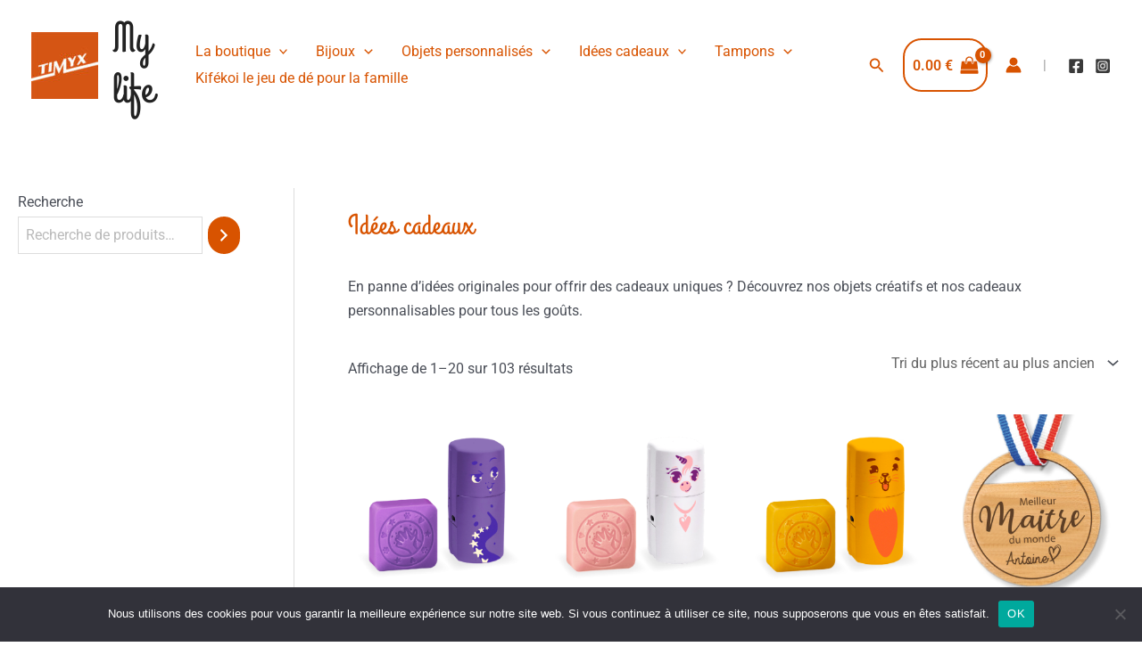

--- FILE ---
content_type: text/css
request_url: https://mylife.timyx.com/wp-content/uploads/elementor/css/post-347.css?ver=1768798473
body_size: 532
content:
.elementor-347 .elementor-element.elementor-element-1ff01fa{margin-top:0px;margin-bottom:20px;}.elementor-widget-divider{--divider-color:var( --e-global-color-secondary );}.elementor-widget-divider .elementor-divider__text{color:var( --e-global-color-secondary );font-family:var( --e-global-typography-secondary-font-family ), Sans-serif;font-weight:var( --e-global-typography-secondary-font-weight );}.elementor-widget-divider.elementor-view-stacked .elementor-icon{background-color:var( --e-global-color-secondary );}.elementor-widget-divider.elementor-view-framed .elementor-icon, .elementor-widget-divider.elementor-view-default .elementor-icon{color:var( --e-global-color-secondary );border-color:var( --e-global-color-secondary );}.elementor-widget-divider.elementor-view-framed .elementor-icon, .elementor-widget-divider.elementor-view-default .elementor-icon svg{fill:var( --e-global-color-secondary );}.elementor-347 .elementor-element.elementor-element-5075f89{--divider-border-style:solid;--divider-color:var( --e-global-color-astglobalcolor6 );--divider-border-width:1px;}.elementor-347 .elementor-element.elementor-element-5075f89 .elementor-divider-separator{width:50%;margin:0 auto;margin-center:0;}.elementor-347 .elementor-element.elementor-element-5075f89 .elementor-divider{text-align:center;padding-block-start:15px;padding-block-end:15px;}.elementor-widget-icon-box.elementor-view-stacked .elementor-icon{background-color:var( --e-global-color-primary );}.elementor-widget-icon-box.elementor-view-framed .elementor-icon, .elementor-widget-icon-box.elementor-view-default .elementor-icon{fill:var( --e-global-color-primary );color:var( --e-global-color-primary );border-color:var( --e-global-color-primary );}.elementor-widget-icon-box .elementor-icon-box-title, .elementor-widget-icon-box .elementor-icon-box-title a{font-family:var( --e-global-typography-primary-font-family ), Sans-serif;font-weight:var( --e-global-typography-primary-font-weight );}.elementor-widget-icon-box .elementor-icon-box-title{color:var( --e-global-color-primary );}.elementor-widget-icon-box:has(:hover) .elementor-icon-box-title,
					 .elementor-widget-icon-box:has(:focus) .elementor-icon-box-title{color:var( --e-global-color-primary );}.elementor-widget-icon-box .elementor-icon-box-description{font-family:var( --e-global-typography-text-font-family ), Sans-serif;font-weight:var( --e-global-typography-text-font-weight );color:var( --e-global-color-text );}.elementor-347 .elementor-element.elementor-element-c693c7c .elementor-icon-box-wrapper{gap:15px;}.elementor-347 .elementor-element.elementor-element-c693c7c.elementor-view-stacked .elementor-icon{background-color:var( --e-global-color-astglobalcolor0 );}.elementor-347 .elementor-element.elementor-element-c693c7c.elementor-view-framed .elementor-icon, .elementor-347 .elementor-element.elementor-element-c693c7c.elementor-view-default .elementor-icon{fill:var( --e-global-color-astglobalcolor0 );color:var( --e-global-color-astglobalcolor0 );border-color:var( --e-global-color-astglobalcolor0 );}.elementor-347 .elementor-element.elementor-element-c693c7c .elementor-icon-box-title{color:var( --e-global-color-astglobalcolor0 );}.elementor-347 .elementor-element.elementor-element-2f69367 .elementor-icon-box-wrapper{gap:15px;}.elementor-347 .elementor-element.elementor-element-2f69367.elementor-view-stacked .elementor-icon{background-color:var( --e-global-color-astglobalcolor0 );}.elementor-347 .elementor-element.elementor-element-2f69367.elementor-view-framed .elementor-icon, .elementor-347 .elementor-element.elementor-element-2f69367.elementor-view-default .elementor-icon{fill:var( --e-global-color-astglobalcolor0 );color:var( --e-global-color-astglobalcolor0 );border-color:var( --e-global-color-astglobalcolor0 );}.elementor-347 .elementor-element.elementor-element-2f69367 .elementor-icon-box-title{color:var( --e-global-color-astglobalcolor0 );}.elementor-347 .elementor-element.elementor-element-cd7f899 .elementor-icon-box-wrapper{gap:15px;}.elementor-347 .elementor-element.elementor-element-cd7f899.elementor-view-stacked .elementor-icon{background-color:var( --e-global-color-astglobalcolor0 );}.elementor-347 .elementor-element.elementor-element-cd7f899.elementor-view-framed .elementor-icon, .elementor-347 .elementor-element.elementor-element-cd7f899.elementor-view-default .elementor-icon{fill:var( --e-global-color-astglobalcolor0 );color:var( --e-global-color-astglobalcolor0 );border-color:var( --e-global-color-astglobalcolor0 );}.elementor-347 .elementor-element.elementor-element-cd7f899 .elementor-icon-box-title{color:var( --e-global-color-astglobalcolor0 );}.elementor-347 .elementor-element.elementor-element-f6edac8 .elementor-icon-box-wrapper{gap:15px;}.elementor-347 .elementor-element.elementor-element-f6edac8.elementor-view-stacked .elementor-icon{background-color:var( --e-global-color-astglobalcolor0 );}.elementor-347 .elementor-element.elementor-element-f6edac8.elementor-view-framed .elementor-icon, .elementor-347 .elementor-element.elementor-element-f6edac8.elementor-view-default .elementor-icon{fill:var( --e-global-color-astglobalcolor0 );color:var( --e-global-color-astglobalcolor0 );border-color:var( --e-global-color-astglobalcolor0 );}.elementor-347 .elementor-element.elementor-element-f6edac8 .elementor-icon-box-title{color:var( --e-global-color-astglobalcolor0 );}.elementor-widget-text-editor{font-family:var( --e-global-typography-text-font-family ), Sans-serif;font-weight:var( --e-global-typography-text-font-weight );color:var( --e-global-color-text );}.elementor-widget-text-editor.elementor-drop-cap-view-stacked .elementor-drop-cap{background-color:var( --e-global-color-primary );}.elementor-widget-text-editor.elementor-drop-cap-view-framed .elementor-drop-cap, .elementor-widget-text-editor.elementor-drop-cap-view-default .elementor-drop-cap{color:var( --e-global-color-primary );border-color:var( --e-global-color-primary );}